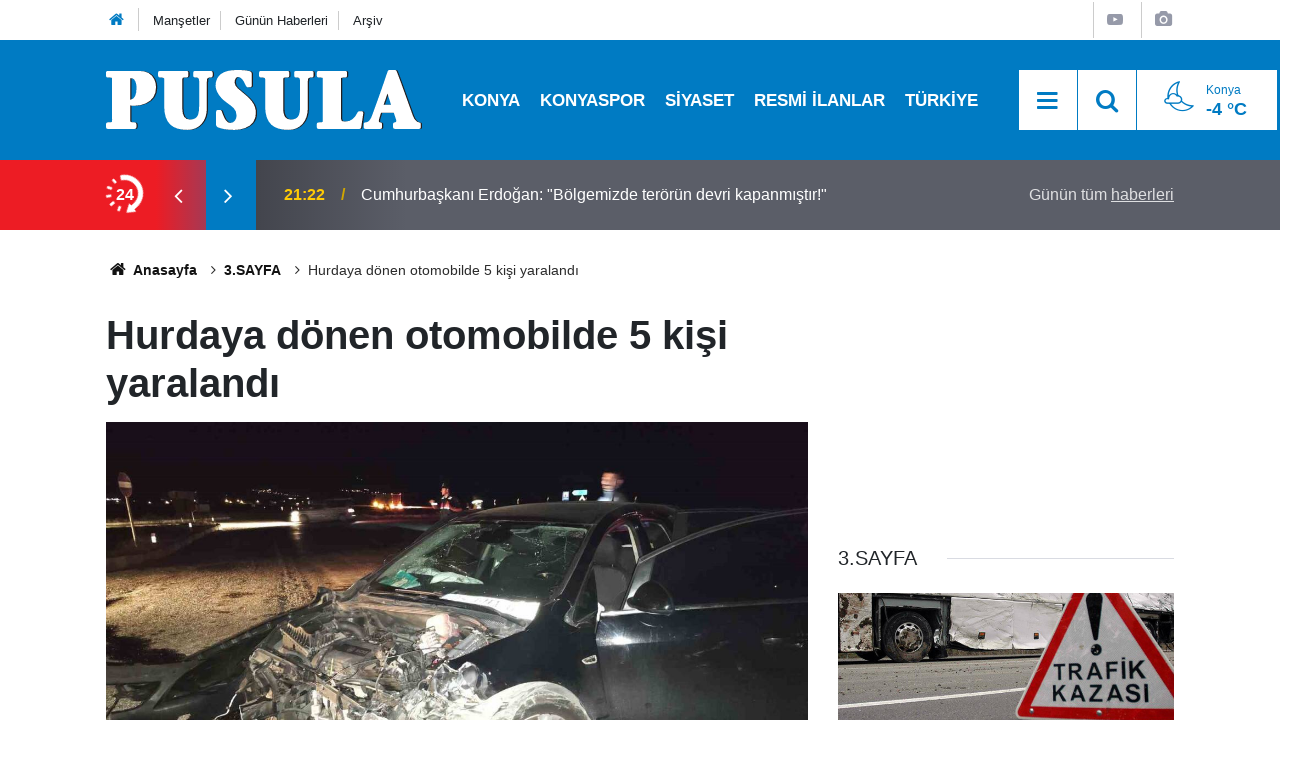

--- FILE ---
content_type: text/html; charset=utf-8
request_url: https://www.google.com/recaptcha/api2/aframe
body_size: 182
content:
<!DOCTYPE HTML><html><head><meta http-equiv="content-type" content="text/html; charset=UTF-8"></head><body><script nonce="xe-6bCsudQ9gljJsWTfm9Q">/** Anti-fraud and anti-abuse applications only. See google.com/recaptcha */ try{var clients={'sodar':'https://pagead2.googlesyndication.com/pagead/sodar?'};window.addEventListener("message",function(a){try{if(a.source===window.parent){var b=JSON.parse(a.data);var c=clients[b['id']];if(c){var d=document.createElement('img');d.src=c+b['params']+'&rc='+(localStorage.getItem("rc::a")?sessionStorage.getItem("rc::b"):"");window.document.body.appendChild(d);sessionStorage.setItem("rc::e",parseInt(sessionStorage.getItem("rc::e")||0)+1);localStorage.setItem("rc::h",'1768859035722');}}}catch(b){}});window.parent.postMessage("_grecaptcha_ready", "*");}catch(b){}</script></body></html>